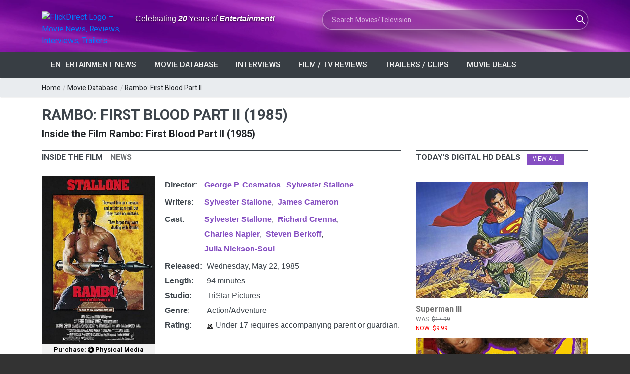

--- FILE ---
content_type: text/html; charset=utf-8
request_url: https://flickdirect.com/movies/421/rambo-first-blood-part-ii/movie.ashx
body_size: 85299
content:
<!DOCTYPE html>
<html lang="en-us" prefix="og: http://ogp.me/ns# fb: http://ogp.me/ns/fb#">
<head><meta charset="utf-8" /><meta name="referrer" content="origin-when-cross-origin" />
 
<link rel="preload" as="image" href="https://images.flickdirect.com/cache/movies/rambo-first-blood-part-ii/05000-rambo-first-blood-part-ii-poster.jpg" fetchpriority="high" />
<meta name="viewport" content="width=device-width, initial-scale=1.0, minimum-scale=1.0, user-scalable=yes, viewport-fit=cover" />
<meta name="description" content="Although the Vietnam War is officially over, Rambo remains the perfect fighting machine. But his survival skills are tested with a vengeance on a top-secret mis" />
<meta property="og:title" content="Rambo: First Blood Part II (1985)" />
<meta property="og:image" content="https://images.flickdirect.com/movies/rambo-first-blood-part-ii/rambo-first-blood-part-ii-poster.jpg" />
<meta property="og:image:alt" content="Rambo: First Blood Part II (1985) official movie poster" />
<meta property="og:description" content="Although the Vietnam War is officially over, Rambo remains the perfect fighting machine. But his survival skills are tested with a vengeance on a top-secret mis" />
<meta property="video:release_date" content="1985/05/22" />

<meta property="og:type" content="video.movie" />

<meta property="og:url" content="https://flickdirect.com/movies/421/rambo-first-blood-part-ii/movie.ashx" />
<meta name="twitter:card" content="summary_large_image">
<meta name="twitter:image" content="https://images.flickdirect.com/movies/rambo-first-blood-part-ii/rambo-first-blood-part-ii-poster.jpg">
<meta name="twitter:image:alt" content="Rambo: First Blood Part II (1985) official movie poster" />
<meta name="twitter:title" content="Rambo: First Blood Part II (1985)">
<meta name="twitter:text:title" content="Rambo: First Blood Part II (1985)">
<meta name="twitter:description" content="Although the Vietnam War is officially over, Rambo remains the perfect fighting machine. But his survival skills are tested with a vengeance on a top-secret mis">
<meta name="twitter:site" content="@flickdirect">

<meta property="video:duration" content="94" />
<meta property="video:director" content="https://flickdirect.com/movieshowcase.aspx?search_movie=George+P.+Cosmatos%2c+Sylvester+Stallone&GenreID=-1" />

 <link rel="preconnect" href="https://sablesong.com"  crossorigin="anonymous">
<link rel="canonical" href="https://flickdirect.com/movies/421/rambo-first-blood-part-ii/movie.ashx" />
<link rel="preconnect" href="https://embed.music.apple.com" as="script"  crossorigin="anonymous">
<link rel="preload" as="image" type="image/jpg" href="https://images.flickdirect.com/cache/movies/rambo-first-blood-part-ii/05000-rambo-first-blood-part-ii-poster.jpg"  crossorigin="anonymous" />
<link rel="preconnect" href="https://sablesong.com"  crossorigin="anonymous">
<style type="text/css">
.iconbar {width:40px;height:40px;padding-left:10px;float:right;}
.moviemenubar a{color:#ffffff;}
.moviemenubar a:hover {color:#595959;}
.iconflick {background: url("/images/icons/anticipation-clock.png") no-repeat scroll transparent;display: inline-block;vertical-align: text-bottom;}
.iconflick.tiny {height: 16px; width: 16px;}
.moviedb_main_image {margin-right: 30px; padding-bottom: 0px; max-width: 230px;margin-right:20px;}
.SynopsisImage {max-width: 310px; margin-right:20px;}
.tabs_nav li a h3 {font-size:16px !important;line-height:1.5em;}
.smallh2 {font-size:20px;}
#movieinfo tr { display: table-row; }
#movieinfo td { display: table-cell; vertical-align: top; }

/* Related Movies Cards (match review page style) */
.related-stories { 
    margin-top: 24px; 
    padding-top: 18px;
    padding-bottom: 15px;   /* space before the next block */
    border-bottom: 0;       /* kill any bottom line */
}

.related-stories .section_title { 
    font-size:16px !important; 
    margin-bottom:10px; 
    text-transform:uppercase;
}
.related-grid {
  display: grid;
  grid-template-columns: repeat(3, minmax(0,1fr));
  gap: 16px;
}
.related-card {
  display: block;
  background: #fff;
  border-radius: 12px;
  overflow: hidden;
  text-decoration: none;
  border: 1px solid #eee;
  transition: box-shadow .2s ease, transform .2s ease;
}
.related-card:hover { 
    box-shadow: 0 6px 18px rgba(0,0,0,.08); 
    transform: translateY(-2px); 
}
.related-media { 
    aspect-ratio: 2/3; 
    overflow: hidden; 
    background:#f4f4f4; 
}
.related-media img { 
    width: 100%; 
    height: 100%; 
    object-fit: cover; 
    display:block; 
}
.related-body { 
    padding: 10px 12px 12px; 
}
.related-title { 
    font-size: 14px; 
    line-height: 1.35; 
    color: #222; 
    margin: 0; 
}
@media (max-width: 992px) { 
    .related-grid { grid-template-columns: repeat(2, minmax(0,1fr)); } 
}
@media (max-width: 540px) { 
    .related-grid { grid-template-columns: 1fr; } 
}

</style>

<!-- Load Google Analytics (gtag.js) asynchronously -->
<script async src="https://www.googletagmanager.com/gtag/js?id=G-6WS6PYE79G"></script>
<script>
  window.dataLayer = window.dataLayer || [];
  function gtag(){ dataLayer.push(arguments); }
  gtag('js', new Date());
  // this call immediately fires session_start + page_view
  gtag('config', 'G-6WS6PYE79G', {
    transport_type: 'beacon'
  });
</script>
<title>
	Rambo: First Blood Part II (1985)
</title><link rel="dns-prefetch" href="//cdn.flickdirect.com" />
 <!-- Preconnect to various domains; keep only the ones you truly need early -->
<link rel="preconnect" href="https://images.flickdirect.com" crossorigin="anonymous" /><link rel="preconnect" href="https://fonts.googleapis.com" crossorigin="anonymous" /><link rel="preconnect" href="https://fonts.gstatic.com" crossorigin="anonymous" /><link rel="preconnect" href="https://cdn.flickdirect.com" crossorigin="anonymous" /><link rel="preconnect" href="https://www.googletagmanager.com" crossorigin="anonymous" /><link rel="dns-prefetch" href="//fonts.googleapis.com" /><link rel="dns-prefetch" href="//cdn.flickdirect.com" /><link rel="dns-prefetch" href="//images.flickdirect.com" />

<!-- Preload CSS and scripts (optional, can help performance) -->
<link rel="preload" href="https://cdn.flickdirect.com/css/bootstrap.min.css" as="style" /><link rel="preload" href="https://cdn.flickdirect.com/css/responsive.min.css" as="style" /><link rel="preload" href="https://cdn.flickdirect.com/css/style.min.css" as="style" /><link rel="preload" as="style" href="https://fonts.googleapis.com/css2?family=Roboto&amp;display=swap" /><link rel="preload" href="https://cdn.flickdirect.com/font-awesome/webfonts/fa-solid-900.woff2" as="font" type="font/woff2" crossorigin="anonymous" /><link rel="preload" href="https://cdn.flickdirect.com/font-awesome/webfonts/fa-regular-400.woff2" as="font" type="font/woff2" crossorigin="anonymous" /><link rel="preload" href="https://cdn.flickdirect.com/font-awesome/webfonts/fa-brands-400.woff2" as="font" type="font/woff2" crossorigin="anonymous" /><link rel="preload" as="image" href="https://images.flickdirect.com/header/flick-header-bg.webp" />


<!-- Alternate feeds, etc. -->
<link rel="alternate" type="application/rss+xml" title="Entertainment News Feed" href="https://flickdirect.com/feeds/flickdirect-movie-rss.aspx" /><link rel="alternate" type="application/rss+xml" title="Daily Movie Deals Feed" href="https://flickdirect.com/feeds/movie-deals-rss.aspx" /><link rel="alternate" type="application/rss+xml" title="Movie Trailers Feed" href="https://www.youtube.com/feeds/videos.xml?channel_id=UC1_CDFBmwqEBk9Yl9m46Ecg" /><link rel="alternate" type="application/rss+xml" title="Celebrity Interview, Movie News, Movie Reviews, Film Festivals" href="https://www.youtube.com/feeds/videos.xml?channel_id=UC-nkrTL9cB07O4BcWJGzfGQ" /><link rel="alternate" type="application/rss+xml" title="Cinemacon, Film Industry News, Comic Con" href="https://www.youtube.com/feeds/videos.xml?channel_id=UCG5I9nahRzaHWUZm5ryxXiA" /><link rel="alternate" type="application/rss+xml" title="FlickRadio RSS Movie Radio Talk" href="https://feed.podbean.com/flickradio/feed.xml" /><link rel="search" type="application/opensearchdescription+xml" title="FlickDirect" href="/opensearch.xml" /><meta property="fb:pages" content="74344102152" /><meta name="format-detection" content="telephone=yes" /><meta name="robots" content="index, follow, max-snippet:160, max-image-preview:large, max-video-preview:-1" /><meta name="googlebot-news" content="index,follow,max-image-preview:large" /><meta name="theme-color" content="#111111" /><meta name="color-scheme" content="dark light" /><meta http-equiv="x-dns-prefetch-control" content="on" /><meta http-equiv="Permissions-Policy" content="interest-cohort=()" /><meta name="author" content="FlickDirect Inc" /><meta property="og:updated_time" content="2026-01-22T19:47:30.0229230Z" /><meta property="fb:app_id" content="147055683059" /><meta property="og:site_name" content="FlickDirect" /><meta property="og:locale" content="en_US" /><link rel="manifest" href="/manifest.json" /><link rel="icon" type="image/png" href="/shortcut-icons/apple-touch-icon-iphone-60x60.png" sizes="60x60" />

<!-- Apple touch icons (for home screen on iOS/iPadOS) -->
<link rel="apple-touch-icon" sizes="60x60" href="/shortcut-icons/apple-touch-icon-iphone-60x60.png" /><link rel="apple-touch-icon" sizes="76x76" href="/shortcut-icons/apple-touch-icon-ipad-76x76.png" /><link rel="apple-touch-icon" sizes="120x120" href="/shortcut-icons/apple-touch-icon-iphone-retina-120x120.png" /><link rel="apple-touch-icon" sizes="152x152" href="/shortcut-icons/apple-touch-icon-ipad-retina-152x152.png" />
   <!-- Possibly inject Google Ads script if not default page or about page -->
    
      <script async src="https://pagead2.googlesyndication.com/pagead/js/adsbygoogle.js?client=ca-pub-0651701574091055" crossorigin="anonymous"></script>
    


<!-- jQuery (deferred so it doesn't block initial render) -->
    <script src="https://cdn.flickdirect.com/js/jquery-3.7.1.min.js" defer></script>
    <script src="https://cdn.flickdirect.com/js/bootstrap.min.js" defer ></script>

    <!-- If you want script.min.js to run after jQuery, also use defer -->
    <script src="https://cdn.flickdirect.com/js/script.min.js" defer ></script>
    <script src="https://cdn.flickdirect.com/js/jquery-ui.min.js" defer></script>
    <script src="https://cdn.flickdirect.com/js/combined.js" defer></script>

<!-- Styles (actual linking) -->
<link rel="stylesheet" href="https://cdn.flickdirect.com/css/bootstrap.min.css" media="screen" /><link rel="stylesheet" href="https://cdn.flickdirect.com/css/style.min.css" media="screen" /><link rel="stylesheet" href="https://cdn.flickdirect.com/css/responsive.min.css" media="screen" /><link rel="preload" href="https://cdn.flickdirect.com/font-awesome/css/all-flick.min.css" as="style" data-preload="fa" />
<script>
  (function () {
    var l = document.querySelector('link[rel="preload"][as="style"][data-preload="fa"]');
    if (!l) return;
    l.addEventListener('load', function(){ l.rel = 'stylesheet'; });
    setTimeout(function(){ if (l.rel !== 'stylesheet') l.rel = 'stylesheet'; }, 500);
  })();
</script>
<style>
  @font-face {
    font-family: 'Font Awesome 5 Free';
    font-display: swap;
  }
  @font-face {
    font-family: 'Font Awesome 5 Brands';
    font-display: swap;
  }

.flicklogo-top {
  width: 100%;
  max-width: 212px;
  height: auto;
  display: block;
}

   #autors-container-0 {padding-top:10px;}
    @media screen and (max-width: 480px) {
        .streaming .col-xs-2 {width:20% !important;}
        .flickapps .col-xs-6 {width:50% !important;float:left !important;}
        #apps {padding-top:0px;}
      }
      .ui-autocomplete{position:absolute;cursor:default;z-index:99999999!important;background-color:#fff;top:0;left:0;border-left:1px solid #854ec2;border-right:1px solid #854ec2;border-bottom:1px solid #854ec2}
      .ui-state-focus{background:#f2f2f2;}
.ui-helper-hidden-accessible{border:0;clip:rect(0 0 0 0);height:1px;margin:-1px;overflow:hidden;padding:0;position:absolute;width:1px}
.list_item_container {
    width: 100%;
    margin: 8px 5px;
    clear: both;
    display: inline-block !important;
}
.list_item_container .image {
    width: 50px !important;
    height:auto !important;
    margin-right: 10px !important;
    float: left !important;
    display: inline-block !important; 
}
.list_item_container .label {
    font-style: italic;
    font-size: 0.8em;
    font-weight:700;
    float: left;
    color: gray;
      padding:0px;
      height:100%;
}
.list_item_container .description {
    font-style: italic;
    font-size: 12px;
    float: left;
    color: gray;
}
.ui-state-hover  {background-color: #666666 !important;}
#movieinfo {line-height: 1.6;}
  html, body {
  margin: 0 !important;
  padding: 0 !important;
  border: 0 !important;
  background: #333 !important; /* pick a darker color to see if there's any leftover lines */
}
footer, .footer_bottom_part {
  background: #333 !important;
}

header {
    margin: 0 !important;
    padding: 0 !important;
    background: transparent !important; /* Ensure no background is causing the strip */
}

.ui-widget-content .ui-state-active:hover {
    color: #666666 !important;
}
.ui-autocomplete {
    position: absolute;
    cursor: default;
    z-index: 10000000000000000;
    background-color: #fff;
    top: 0;
    left: 0;
    border: 1px solid #854ec2;
}
.ui-state-focus {
    background: #f2f2f2;
}
.ui-helper-hidden-accessible {
    border: 0;
    clip: rect(0 0 0 0);
    height: 1px;
    margin: -1px;
    overflow: hidden;
    padding: 0;
    position: absolute;
    width: 1px;
}
.list_item_container {
    width: 100%;
    margin: 8px 5px;
    clear: both;
    display: inline-block;
}
.list_item_container .image {
    width: 50px;
    height: auto;
    margin-right: 10px;
    float: left;
}
.list_item_container .label {
    font-style: italic;
    font-size: 0.8em;
    font-weight: 700;
    float: left;
    color: gray;
    padding: 0;
    height: 100%;
}
.list_item_container .description {
    font-style: italic;
    font-size: 12px;
    float: left;
    color: gray;
}
</style>

</head><body class="wide_layout"><div class="wrapper_container" id="google_translate_element" style="margin-bottom:0px !important;">
<style>
.sr-only {
  position: absolute !important;
  width: 1px; height: 1px;
  padding: 0; margin: -1px;
  overflow: hidden; clip: rect(0 0 0 0);
  white-space: nowrap; border: 0;
}
</style>
<header role="banner" class="header header_4">
      <div class="h_bot_part" style="background-image: url('https://images.flickdirect.com/header/flick-header-bg.webp');background-size: 100% 100%;padding-top:10px;padding-bottom:10px;">
        <div class="container">
          <div class="row">
              <div class="col-lg-12 col-md-12 col-sm-12 col-xs-12">
              <div class="clearfix">
                <div class="row">
                 <div class="col-lg-6 col-md-6 col-sm-12 col-xs-12">
                      <div class="row">
                     <div class="col-lg-4 col-md-4 col-sm-8 col-xs-8 col-6" style="margin-top:13px;">
<a href="https://flickdirect.com/" aria-label="FlickDirect Home">
<img
  src="https://images.flickdirect.com/header/FlickDirect-Logo-Header-2x.avif"
  srcset="https://images.flickdirect.com/header/FlickDirect-Logo-Header.avif 1x, https://images.flickdirect.com/header/FlickDirect-Logo-Header-2x.avif 2x"
  alt="FlickDirect Logo – Movie News, Reviews, Interviews, Trailers"
  class="flicklogo-top"
  style="width:100%;max-width:212px;height:auto;"
  width="212" height="75"
  fetchpriority="high"
  decoding="async"
/>
</a>
</div>
<h6 class="col-lg-8 col-md-8 col-sm-4 col-xs-4 col-6" style="padding-top:18px;font-family:'Open Sans', sans-serif;color:#ffffff;text-shadow:0 1px 3px rgba(0,0,0,0.65);" id="header-slogan">
<span class="sr-only">Anniversary: </span>Celebrating <span style="font-style: italic;font-weight:600;">20</span> Years of <span style="font-style: italic;font-weight:600;">Entertainment!</span></h6>
<!--<h6 class="col-lg-8 col-md-8 col-sm-4 col-xs-4 col-6" style="padding-top:18px;font-family:'Open Sans', sans-serif;color:#ffffff;text-shadow:0 1px 3px rgba(0,0,0,0.65);" id="header-slogan">
<span class="sr-only">FlickDirect: </span>Your <span style="font-style: italic;font-weight:600;">Digital</span> Doorway to <span style="font-style: italic;font-weight:600;">Entertainment!</span></h6>-->
                 </div>
                </div>
                <div class="col-lg-6 col-md-6 col-sm-12  col-xs-12 f_right">
                    <form class="search glass-search" method="get" action="https://flickdirect.com/movieshowcase.aspx" id="frmMovieSearch" name="frmMovieSearch" onsubmit="goMovieSearch();return false;" aria-label="Movie and TV Search">
                    <label for="search_movie" class="sr-only">Search Movies or TV Shows</label>
                         <input class="ui-widget searchbox" type="text" maxlength="275" style="background-image: url('https://images.flickdirect.com/header/magnifier-white.png'); width:100%;display:inline;" name="search_movie" id="search_movie" placeholder="Search Movies/Television" autocomplete="off" />
                         <input type="hidden" id="movie_id" name="movie_id" /><input type="hidden" name="GenreID" value="-1" />
                    </form>
                </div>
           </div>
       </div>
     </div>
          </div>
      </div>
         </div>
      <!--main menu container-->
      <div class="menu_wrap">
        <div class="container clearfix">
          <!--button for responsive menu-->
          <button id="menu_button">
              Menu
            </button>
          <!--main menu-->
          <nav role="navigation" class="main_menu"  aria-label="Main Navigation">
  <ul>
    <li><a href="#">Entertainment News<span class="plus"><i class="fas fa-plus"></i><i class="fas fa-minus"></i></span></a>
      <!-- Sub menu -->
      <div class="sub_menu_wrap type_2 clearfix">
        <ul>
          <li><a href="https://flickdirect.com/news/movie-news.aspx" title="Latest Entertainment News and Updates" >Latest Entertainment Headlines</a></li>
          <li><a href="https://flickdirect.com/flickvision/entertainment-news-videos.aspx" title="Weekly Entertainment News in Video" >FlickNews: Entertainment News Show</a></li>
          <li><a href="https://flickdirect.com/movie-podcasts/" title="FlickRadio: Latest Friday Movie News" rel="noopener" >FlickRadio: Radio Show Broadcasts</a></li>
          <li><a href="https://flickdirect.com/food/" title="Movie Food News, Theater Snacks & Concessions on FlickBites"   aria-label="FlickBites: Movie Food and Snack News">FlickBites: Movie Food News</a></li>
          <li><a href="https://flickdirect.com/movie-news/film-industry-news/" title="In-Depth Film Industry News and Analysis" >Film Industry News</a></li>
          <li><a href="https://flickdirect.com/movie-news/columns/" title="Expert Opinions and Columns on Movies" >Columns &amp; Opinions</a></li>
          <li><a href="https://flickdirect.com/news/movie-news-archive.aspx" title="Browse Our Movie News Archive" >Entertainment News Archive</a></li>
          <li><a href="https://flickdirect.com/contests/" title="Participate in Exciting Movie Contests" >Movie Contests &amp; Giveaways</a></li>
        </ul>
      </div>
    </li>
    <li><a href="#">Movie Database<span class="plus"><i class="fas fa-plus"></i><i class="fas fa-minus"></i></span></a>
      <!-- Sub menu -->
      <div class="sub_menu_wrap type_2 clearfix">
        <ul>
          <li><a href="https://flickdirect.com/movies/">Current / Upcoming Movies</a></li>
          
              <li><a href="/movies/category/1/action-adventure" >Action/Adventure</a></li>
          
              <li><a href="/movies/category/16/animation" >Animation</a></li>
          
              <li><a href="/movies/category/19/anime" >Anime</a></li>
          
              <li><a href="/movies/category/18/biography" >Biography</a></li>
          
              <li><a href="/movies/category/5/comedy" >Comedy</a></li>
          
              <li><a href="/movies/category/9/documentary" >Documentary</a></li>
          
              <li><a href="/movies/category/6/drama" >Drama</a></li>
          
              <li><a href="/movies/category/2/family" >Family</a></li>
          
              <li><a href="/movies/category/4/horror" >Horror</a></li>
          
              <li><a href="/movies/category/11/musicals" >Musicals</a></li>
          
              <li><a href="/movies/category/15/romance" >Romance</a></li>
          
              <li><a href="/movies/category/3/sci-fi-fantasy" >Sci-Fi/Fantasy</a></li>
          
              <li><a href="/movies/category/14/thriller" >Thriller</a></li>
          
              <li><a href="/movies/category/7/tv-streamingseries" >TV/Streaming Series</a></li>
          
              <li><a href="/movies/category/12/western" >Western</a></li>
          
        </ul>
      </div>
    </li>
    <li><a href="/news/movie-interviews.aspx" >Interviews<span class="plus"><i class="fas fa-plus"></i><i class="fas fa-minus"></i></span></a></li>
    <li><a href="#">Film / TV Reviews<span class="plus"><i class="fas fa-plus"></i><i class="fas fa-minus"></i></span></a>
      <!-- Sub menu -->
      <div class="sub_menu_wrap type_2 clearfix">
        <ul>
          <li><a href="https://flickdirect.com/movies/movie-reviews.aspx" >All Reviews</a></li>
          <li><a href="https://flickdirect.com/movies/movie-reviews.aspx?type=1" >Movie/Film Reviews</a></li>
          <li><a href="https://flickdirect.com/movies/movie-reviews.aspx?type=4" title="TV/Streaming Series" >TV/Streaming Series Reviews</a></li>
          <li><a href="https://flickdirect.com/movies/movie-reviews.aspx?type=2" >Physical Media Reviews</a></li>
          <li><a href="https://flickdirect.com/flickvision/movie-video-reviews.aspx" title="Video Movie Reviews" >Video Reviews (All Formats)</a></li>
        </ul>
      </div>
    </li>
    <li><a href="https://flickdirect.com/flickvision/flickvision-directory.aspx" >Trailers / Clips<span class="plus"><i class="fas fa-plus"></i><i class="fas fa-minus"></i></span></a></li>
    <li><a href="https://flickdirect.com/movies/movie-deals.aspx" title="Movie Deals" >Movie Deals<span class="plus"><i class="fas fa-plus"></i><i class="fas fa-minus"></i></span></a></li>
  </ul>
</nav>
        </div>
      </div>
    </header>
<style>
.ui-autocomplete{position:absolute;cursor:default;z-index:99999999!important;background-color:#fff;top:0;left:0;border-left:1px solid #854ec2;border-right:1px solid #854ec2;border-bottom:1px solid #854ec2;}
.ui-state-focus{background:#f2f2f2;}
.ui-helper-hidden-accessible{border:0;clip:rect(0 0 0 0);height:1px;margin:-1px;overflow:hidden;padding:0;position:absolute;width:1px;}
.ui-autocomplete { position: absolute; cursor: default;z-index:10000000000000000 !important;}
.ui-state-hover  {background-color: #666666 !important;}
.ui-widget-content .ui-state-active {color: #666666 !important;}
@media (max-width: 500px) {
    .flicklogo-top {width:90% !important;height:auto;padding-right:15px !important;}
    #search_movie {width:90%;margin-top:10px;}
    #header-slogan {padding-top:1px !important;}
    #top_bar {display:none;}
    #login_block {margin-top:0px;margin-bottom:0px;}
}

/* --- Glass "liquid" search box --- */
.glass-search {
    position: relative;
    max-width: 100%;
}

.glass-search .searchbox {
    border-radius: 999px;
    border: 1px solid rgba(255, 255, 255, 0.45);
padding: 10px 56px 10px 18px;
    font-size: 14px;
    line-height: 1.4;

    /* Glassmorphism core */
    background-color: rgba(8, 8, 20, 0.35);
    box-shadow:
        0 0 0 1px rgba(255, 255, 255, 0.12),
        0 18px 40px rgba(0, 0, 0, 0.55);
    backdrop-filter: blur(18px) saturate(160%);
    -webkit-backdrop-filter: blur(18px) saturate(160%);

    /* Icon positioning (keeps your magnifier image) */
    background-repeat: no-repeat;
background-position: calc(100% - 26px) 50%;
    background-size: 18px 18px;

    color: #ffffff;
    transition:
        box-shadow 0.25s ease,
        background-color 0.25s ease,
        transform 0.18s ease;
}

/* Placeholder + text colors */
.glass-search .searchbox::placeholder {
    color: rgba(255, 255, 255, 0.65);
}

/* Focus state = more “liquid” pop */
.glass-search .searchbox:focus {
    outline: none;
    background-color: rgba(12, 12, 28, 0.55);
    box-shadow:
        0 0 0 1px rgba(255, 255, 255, 0.8),
        0 20px 50px rgba(0, 0, 0, 0.75);
    transform: translateY(-1px);
}

/* Mobile: keep it readable and full-width */
@media (max-width: 500px) {
    .glass-search .searchbox {
        width: 100%;
        margin-top: 10px;
       padding: 10px 52px 10px 16px;
        font-size: 13px;
    }
}
</style>

<script type="application/ld+json">
{
  "@context": "https://schema.org",
  "@type": "ItemList",
  "name": "Primary site navigation",
  "itemListElement": [{"@type":"ListItem","position":1,"item":{"@type":"SiteNavigationElement","name":"Latest Entertainment Headlines","url":"https://flickdirect.com/news/movie-news.aspx"}},{"@type":"ListItem","position":2,"item":{"@type":"SiteNavigationElement","name":"FlickNews: Entertainment News Show","url":"https://flickdirect.com/flickvision/entertainment-news-videos.aspx"}},{"@type":"ListItem","position":3,"item":{"@type":"SiteNavigationElement","name":"FlickRadio: Radio Show Broadcasts","url":"https://flickdirect.com/movie-podcasts/"}},{"@type":"ListItem","position":4,"item":{"@type":"SiteNavigationElement","name":"FlickBites: Movie Food News","url":"https://flickdirect.com/food/"}},{"@type":"ListItem","position":5,"item":{"@type":"SiteNavigationElement","name":"Film Industry News","url":"https://flickdirect.com/movie-news/film-industry-news/"}},{"@type":"ListItem","position":6,"item":{"@type":"SiteNavigationElement","name":"Columns \u0026 Opinions","url":"https://flickdirect.com/movie-news/columns/"}},{"@type":"ListItem","position":7,"item":{"@type":"SiteNavigationElement","name":"Entertainment News Archive","url":"https://flickdirect.com/news/movie-news-archive.aspx"}},{"@type":"ListItem","position":8,"item":{"@type":"SiteNavigationElement","name":"Movie Contests \u0026 Giveaways","url":"https://flickdirect.com/contests/"}},{"@type":"ListItem","position":9,"item":{"@type":"SiteNavigationElement","name":"Current / Upcoming Movies","url":"https://flickdirect.com/movies/"}},{"@type":"ListItem","position":10,"item":{"@type":"SiteNavigationElement","name":"Action/Adventure","url":"https://flickdirect.com/movies/category/1/action-adventure"}},{"@type":"ListItem","position":11,"item":{"@type":"SiteNavigationElement","name":"Animation","url":"https://flickdirect.com/movies/category/16/animation"}},{"@type":"ListItem","position":12,"item":{"@type":"SiteNavigationElement","name":"Anime","url":"https://flickdirect.com/movies/category/19/anime"}},{"@type":"ListItem","position":13,"item":{"@type":"SiteNavigationElement","name":"Biography","url":"https://flickdirect.com/movies/category/18/biography"}},{"@type":"ListItem","position":14,"item":{"@type":"SiteNavigationElement","name":"Comedy","url":"https://flickdirect.com/movies/category/5/comedy"}},{"@type":"ListItem","position":15,"item":{"@type":"SiteNavigationElement","name":"Documentary","url":"https://flickdirect.com/movies/category/9/documentary"}},{"@type":"ListItem","position":16,"item":{"@type":"SiteNavigationElement","name":"Drama","url":"https://flickdirect.com/movies/category/6/drama"}},{"@type":"ListItem","position":17,"item":{"@type":"SiteNavigationElement","name":"Family","url":"https://flickdirect.com/movies/category/2/family"}},{"@type":"ListItem","position":18,"item":{"@type":"SiteNavigationElement","name":"Horror","url":"https://flickdirect.com/movies/category/4/horror"}},{"@type":"ListItem","position":19,"item":{"@type":"SiteNavigationElement","name":"Musicals","url":"https://flickdirect.com/movies/category/11/musicals"}},{"@type":"ListItem","position":20,"item":{"@type":"SiteNavigationElement","name":"Romance","url":"https://flickdirect.com/movies/category/15/romance"}},{"@type":"ListItem","position":21,"item":{"@type":"SiteNavigationElement","name":"Sci-Fi/Fantasy","url":"https://flickdirect.com/movies/category/3/sci-fi-fantasy"}},{"@type":"ListItem","position":22,"item":{"@type":"SiteNavigationElement","name":"Thriller","url":"https://flickdirect.com/movies/category/14/thriller"}},{"@type":"ListItem","position":23,"item":{"@type":"SiteNavigationElement","name":"TV/Streaming Series","url":"https://flickdirect.com/movies/category/7/tv-streamingseries"}},{"@type":"ListItem","position":24,"item":{"@type":"SiteNavigationElement","name":"Western","url":"https://flickdirect.com/movies/category/12/western"}},{"@type":"ListItem","position":25,"item":{"@type":"SiteNavigationElement","name":"Interviews","url":"https://flickdirect.com/news/movie-interviews.aspx"}},{"@type":"ListItem","position":26,"item":{"@type":"SiteNavigationElement","name":"All Reviews","url":"https://flickdirect.com/movies/movie-reviews.aspx"}},{"@type":"ListItem","position":27,"item":{"@type":"SiteNavigationElement","name":"Movie/Film Reviews","url":"https://flickdirect.com/movies/movie-reviews.aspx?type=1"}},{"@type":"ListItem","position":28,"item":{"@type":"SiteNavigationElement","name":"TV/Streaming Series Reviews","url":"https://flickdirect.com/movies/movie-reviews.aspx?type=4"}},{"@type":"ListItem","position":29,"item":{"@type":"SiteNavigationElement","name":"Physical Media Reviews","url":"https://flickdirect.com/movies/movie-reviews.aspx?type=2"}},{"@type":"ListItem","position":30,"item":{"@type":"SiteNavigationElement","name":"Video Reviews (All Formats)","url":"https://flickdirect.com/flickvision/movie-video-reviews.aspx"}},{"@type":"ListItem","position":31,"item":{"@type":"SiteNavigationElement","name":"Trailers / Clips","url":"https://flickdirect.com/flickvision/flickvision-directory.aspx"}},{"@type":"ListItem","position":32,"item":{"@type":"SiteNavigationElement","name":"Movie Deals","url":"https://flickdirect.com/movies/movie-deals.aspx"}}]
}
</script>
   
   <div class="breadcrumb">
      <div class="container">
          <span><a href="https://flickdirect.com/">Home</a></span> / <span><a href="https://flickdirect.com/movies/movie-database.aspx">Movie Database</a></span> / <span><a href="/movies/421/rambo-first-blood-part-ii/movie.ashx">Rambo: First Blood Part II</a></span> 
      </div>
    </div>

   <div class="content">
      <div class="container">
        <main role="main" id="content" aria-label="Main Content">
         
<h1 class="section_title section_title_big" style="line-height: 1.2; margin-bottom: 0px;">
    Rambo: First Blood Part II (1985)
</h1>

<h2 class="smallh2" style="margin:8px 0 20px 0;">
  Inside the Film Rambo: First Blood Part II (1985)
</h2>




 <div class="row">
            <div class="col-sm-12 col-lg-8 col-md-8">

          <div class="tabs">     
                  <div class="clearfix tabs_conrainer">
                    <ul class="tabs_nav clearfix">
                      <li><a href="#overview" title="Inside the Film Rambo: First Blood Part II (1985)">
                          <h3>Inside the Film</h3></a></li>
                      
                        <li><a href="#movienews"><h3>News</h3></a></li>
                     
                    </ul>
                  </div>
                  <div class="tabs_content">
                <div id="overview">
               <div style="width:100%;text-align:left;padding-top:15px;">
                <div class="row">
                <div class="col-lg-12 col-md-12 col-sm-12 col-xs-12">
                <div class="text_post_block">
                     <div class="f_left img_position_left moviedb_main_image">
	                     <img src="https://images.flickdirect.com/cache/movies/rambo-first-blood-part-ii/05000-rambo-first-blood-part-ii-poster.jpg" id="fixed" class="review_main_image"  loading="eager" decoding="async" fetchpriority="high" alt="Rambo: First Blood Part II movie poster" title="Rambo: First Blood Part II Courtesy of TriStar Pictures. All Rights Reserved." style="width:100%;height:auto;" width="500" height="740" />                  
                          
	                 <div class="button button_type_3" style="padding: 2px 7px;margin-top:0px !important;font-weight:600;color:#9928b3 !important;margin-bottom:15px !important;">
					  
					   <a href="https://www.amazon.com/dp/B0000640S2/ref=nosim?tag=flick06-20" title="Purchase Rambo: First Blood Part II on Physical Media" style="color:#000000 !important;" target="_blank" rel="nofollow noopener noreferrer">Purchase:&nbsp;<i class="fas fa-compact-disc" style="padding-top:4px;"></i>&nbsp;Physical Media</a>
					 
					</div>
                         <br />
                         
	                </div>
                   
    <div id="movieinfo" style="display:table; margin-top:15px; border-collapse:separate; border-spacing:0 5px; font-family:Arial, sans-serif;"><div style="display:table-row;"><div style="display:table-cell; width:50px; vertical-align:top; font-weight:bold;">Director:&nbsp;</div><div style="display:table-cell; vertical-align:top;"><ul style="display:inline;margin:0;padding:0;"><li style="float:Left;padding-right:8px;padding-bottom:5px;"><a href="/movieshowcase.aspx?search_movie=George+P.+Cosmatos&GenreID=-1" title="George P. Cosmatos" rel="tag"><span itemprop="name">George P. Cosmatos</span></a>,</li><li style="float:Left;padding-right:8px;padding-bottom:5px;"><a href="/movieshowcase.aspx?search_movie=Sylvester+Stallone&GenreID=-1" title="Sylvester Stallone" rel="tag"><span itemprop="name">Sylvester Stallone</span></a></li></ul></div></div><div style="display:table-row;"><div style="display:table-cell; width:60px; vertical-align:top; font-weight:bold;">Writers:&nbsp;</div><div style="display:table-cell; vertical-align:top;"><ul style="display:inline;margin:0;padding:0;"><li style="float:Left;padding-right:8px;padding-bottom:5px;"><a href="/movieshowcase.aspx?search_movie=Sylvester+Stallone&GenreID=-1" title="Sylvester Stallone" rel="tag"><span itemprop="name">Sylvester Stallone</span></a>,</li><li style="float:Left;padding-right:8px;padding-bottom:5px;"><a href="/movieshowcase.aspx?search_movie=James+Cameron&GenreID=-1" title="James Cameron" rel="tag"><span itemprop="name">James Cameron</span></a></li></ul></div></div><div style="display:table-row;"><div style="display:table-cell; width:50px; vertical-align:top; font-weight:bold;">Cast:&nbsp;</div><div style="display:table-cell; vertical-align:top;"><ul style="display:inline;margin:0;padding:0;"><li style="float:Left;padding-right:8px;padding-bottom:5px;"><a href="/movieshowcase.aspx?search_movie=Sylvester+Stallone&GenreID=-1" title="Sylvester Stallone" rel="tag"><span itemprop="name">Sylvester Stallone</span></a>,</li><li style="float:Left;padding-right:8px;padding-bottom:5px;"><a href="/movieshowcase.aspx?search_movie=Richard+Crenna&GenreID=-1" title="Richard Crenna" rel="tag"><span itemprop="name">Richard Crenna</span></a>,</li><li style="float:Left;padding-right:8px;padding-bottom:5px;"><a href="/movieshowcase.aspx?search_movie=Charles+Napier&GenreID=-1" title="Charles Napier" rel="tag"><span itemprop="name">Charles Napier</span></a>,</li><li style="float:Left;padding-right:8px;padding-bottom:5px;"><a href="/movieshowcase.aspx?search_movie=Steven+Berkoff&GenreID=-1" title="Steven Berkoff" rel="tag"><span itemprop="name">Steven Berkoff</span></a>,</li><li style="float:Left;padding-right:8px;padding-bottom:5px;"><a href="/movieshowcase.aspx?search_movie=Julia+Nickson-Soul&GenreID=-1" title="Julia Nickson-Soul" rel="tag"><span itemprop="name">Julia Nickson-Soul</span></a></li></ul></div></div><div style="display:table-row;"><div style="display:table-cell; vertical-align:top; font-weight:bold;">Released:&nbsp;</div><div style="display:table-cell; vertical-align:top; padding-left:5px;">Wednesday, May 22, 1985</div></div><div style="display:table-row;"><div style="display:table-cell; vertical-align:top; font-weight:bold;">Length:&nbsp;</div><div style="display:table-cell; vertical-align:top; padding-left:5px;">94 minutes</div></div><div style="display:table-row;"><div style="display:table-cell; vertical-align:top; font-weight:bold;">Studio:&nbsp;</div><div style="display:table-cell; vertical-align:top; padding-left:5px;">TriStar Pictures</div></div><div style="display:table-row;"><div style="display:table-cell; vertical-align:top; font-weight:bold;">Genre:&nbsp;</div><div style="display:table-cell; vertical-align:top; padding-left:5px;" itemprop="genre">Action/Adventure</div></div><div style="display:table-row;"><div style="display:table-cell; vertical-align:top; font-weight:bold;">Rating:&nbsp;</div><div style="display:table-cell; vertical-align:top; padding-left:5px;"><img src="https://images.flickdirect.com/ratings/us/rating_r.gif" alt="Rambo: First Blood Part II is rated R by the MPAA" width="18" height="16" style="width:18px;height:auto;vertical-align:middle;padding-right:5px;" />Under 17 requires accompanying parent or guardian.</div></div></div>
                  </div>
     
</div>
</div>
<div class="container" style="padding-bottom: 20px;padding-left:0px;padding-right:0px;">
<h2 class="section_title smallh2" style="padding-top: 15px;margin-top: 15px;margin-bottom: 10px;" aria-label="Rambo: First Blood Part II (1985) description">Synopsis of Rambo: First Blood Part II (1985)
</h2>
    <div class="row">
        <div class="col-12">
        <div class="text_post_block"><p>Although the Vietnam War is officially over, Rambo remains the perfect fighting machine. But his survival skills are tested with a vengeance on a top-secret mission that takes himback to the jungles of Vietnam in search of American POWs. For when Rambo is double-crossed, this "expendable" hero, armed with just a bow, arrows and knife, must defeat savage enemies equipped with deadly firepower.</p></div>
    </div>
</div>
<div class="row streaming" style="display:flex;margin-left:-15px;margin-bottom:15px;padding-top:15px;margin-top:15px;">
            
         <div class="col-lg-1 col-md-1 col-sm-1 col-xs-2" style="text-align:center;">
             <a href="https://www.amazon.com/dp/B07X9WPWGD/ref=nosim?tag=flick06-20"  rel="nofollow noopener noreferrer sponsored" target="_blank">
                 <img src="https://images.flickdirect.com/icons/prime-video-icon.png" style="width:40px;height:auto;border-radius: 5px;min-width:40px !important;" width="40" height="40" alt="Stream on Amazon Prime" loading="lazy" /></a>
                 <div style="padding-top:4px;padding-bottom:5px;">Watch</div>
         </div>
    
              <div class="col-lg-1 col-md-1 col-sm-1 col-xs-2" style="text-align:center;">
                  <a href="https://www.paramountplus.com/movies/video/NO5mtr6vGEwrqqpAbW56a4glRzHs0fBO/" rel="nofollow noopener noreferrer sponsored" target="_blank">
                      <img src="https://images.flickdirect.com/icons/paramountplus-small-icon.png" style="width:40px;height:auto;border-radius: 5px !important;min-width:40px !important;" width="40" height="40" alt="Watch Rambo: First Blood Part II on Paramount+" loading="lazy" />
                  </a>
                  <div style="padding-top:5px;">Watch</div>
              </div>
             
   <div class="col-lg-1 col-md-1 col-sm-1 col-xs-2" style="text-align:left;">
      <a href="https://pluto.tv/gsa/on-demand/movies/654a4885939c4b001a54d842/details?lang=en" rel="nofollow noopener noreferrer" target="_blank">
         <img src="https://images.flickdirect.com/icons/pluto-tv-small.webp" style="width:40px;height:auto;border-radius:5px;min-width:40px !important;" width="40" height="40" alt="Stream on Pluto TV" loading="lazy" />
      </a>
      <div style="padding-top:5px;">Watch</div>
   </div>
  
        </div>
<div role="img" aria-label="Rambo: First Blood Part II Photo"></div>
      <p style="padding-top:15px;text-transform:none;" class="event_date"><em>Rambo: First Blood Part II</em> images are Courtesy of TriStar Pictures. All Rights Reserved.</p>
</div>
<section class="related-stories" style="margin-top:0px !important;" aria-labelledby="related-movies-heading">
  <h2 id="related-movies-heading" class="section_title smallh2">More in This Series</h2>
  <div class="related-grid" role="list">
    <a class="related-card" role="listitem" href="/movies/420/first-blood/movie.ashx" title="First Blood (1982)">
      <div class="related-media">
        <img src="https://images.flickdirect.com/cache/movies/first-blood/04800-first-blood-poster.jpg" alt="First Blood movie poster" loading="lazy" decoding="async" />
      </div>
      <div class="related-body">
        <h3 class="related-title">First Blood (1982)</h3>
      </div>
    </a>
    <a class="related-card" role="listitem" href="/movies/422/rambo-iii/movie.ashx" title="Rambo III (1988)">
      <div class="related-media">
        <img src="https://images.flickdirect.com/cache/movies/rambo-iii/04800-rambo-iii-poster.jpg" alt="Rambo III movie poster" loading="lazy" decoding="async" />
      </div>
      <div class="related-body">
        <h3 class="related-title">Rambo III (1988)</h3>
      </div>
    </a>
    <a class="related-card" role="listitem" href="/movies/198/rambo/movie.ashx" title="Rambo (2008)">
      <div class="related-media">
        <img src="https://images.flickdirect.com/cache/movies/rambo/04800-rambo-poster.jpg" alt="Rambo movie poster" loading="lazy" decoding="async" />
      </div>
      <div class="related-body">
        <h3 class="related-title">Rambo (2008)</h3>
      </div>
    </a>
  </div>
</section>

</div>
</div>

    
    <div id="movienews">
<div class="contentbox-square" style="width:100%;text-align:left;padding-top:10px;display:block;">
    <br />
    <div style="clear:left;padding-bottom:10px;min-height:110px;"><a href="/news/5904/sylvester-stallone-reflects-on-career-and-rambo-v-at-cannes-film-festival/article.ashx" title="Sylvester Stallone Reflects on Career and Rambo V at Cannes Film Festival"><img class="lazyload" src="https://images.flickdirect.com/cache/entertainment-news/10001-5904.jpg" style="float:left;width:100px;height:100px;margin:3px 10px 0px 0px;" alt="Sylvester Stallone Reflects on Career and Rambo V at Cannes Film Festival"></a><a href="/news/5904/sylvester-stallone-reflects-on-career-and-rambo-v-at-cannes-film-festival/article.ashx" title="Sylvester Stallone Reflects on Career and Rambo V at Cannes Film Festival" class="headlinetextheader" style="font-size:17px;font-wight:600px !important;color:#000000 !important;">Sylvester Stallone Reflects on Career and Rambo V at Cannes Film Festival</a><div class="footnotetextbluegray">5/24/2019 3:54 PM&nbsp;EST</div><div class="footnotetextbluegray"><a href="/news/5904/sylvester-stallone-reflects-on-career-and-rambo-v-at-cannes-film-festival/article.ashx" title="Continue reading about Sylvester Stallone Reflects on Career and Rambo V at Cannes Film Festival">Read The Full Article</a></div></div><div style="clear:left;padding-bottom:10px;min-height:110px;"><a href="/news/4237/rambo-television-series-being-developed/article.ashx" title="Rambo Television Series Being Developed"><img class="lazyload" src="https://images.flickdirect.com/cache/entertainment-news/10001-4237.jpg" style="float:left;width:100px;height:100px;margin:3px 10px 0px 0px;" alt="Rambo Television Series Being Developed"></a><a href="/news/4237/rambo-television-series-being-developed/article.ashx" title="Rambo Television Series Being Developed" class="headlinetextheader" style="font-size:17px;font-wight:600px !important;color:#000000 !important;">Rambo Television Series Being Developed</a><div class="footnotetextbluegray">8/21/2013 2:07 PM&nbsp;EST</div><div class="footnotetextbluegray"><a href="/news/4237/rambo-television-series-being-developed/article.ashx" title="Continue reading about Rambo Television Series Being Developed">Read The Full Article</a></div></div><div style="clear:left;padding-bottom:10px;min-height:110px;"><a href="/news/2394/rambo-v-gets-greenlit/article.ashx" title="Rambo V Gets Greenlit"><img class="lazyload" src="https://images.flickdirect.com/cache/entertainment-news/10001-2394.jpg" style="float:left;width:100px;height:100px;margin:3px 10px 0px 0px;" alt="Rambo V Gets Greenlit"></a><a href="/news/2394/rambo-v-gets-greenlit/article.ashx" title="Rambo V Gets Greenlit" class="headlinetextheader" style="font-size:17px;font-wight:600px !important;color:#000000 !important;">Rambo V Gets Greenlit</a><div class="footnotetextbluegray">8/31/2009 4:01 PM&nbsp;EST</div><div class="footnotetextbluegray"><a href="/news/2394/rambo-v-gets-greenlit/article.ashx" title="Continue reading about Rambo V Gets Greenlit">Read The Full Article</a></div></div>
    <div style="clear:both;"></div>
</div>
    </div>
    
</div>
</div>
</div>
       <div class="col-lg-4 col-md-4 col-sm-12 mobile-hide" style="padding-bottom:15px;" id="r_sidebar" aria-label="Sidebar">
         

<!-- MARKUP -->
<div id="pnlDeals" class="row" aria-label="Today&#39;s Digital HD Deals">
    <div class="col-lg-12 col-md-12 col-12">
        <h3 class="section_title">
            Today's Digital HD Deals
            <a href="/movies/movie-deals.aspx" class="button button_grey view_button" title="View All Movie Deals">View All</a>
        </h3>
    </div>
</div>

<div id="pnlDeals2" class="deals-wrap">
	
    
            <div class="row">
        
            
            <div class="col-lg-12 col-md-12" id='deals_1' style="margin-top:10px;">
                <a href='https://tv.apple.com/movie/superman-iii/umc.cmc.4tyozy1p2cy1c8srp5nfvy0d1?itsct=tv_box_link&itscg=30200&at=11l4Cu'
                   title='Get Superman III at a discounted price.'
                   rel="noopener noreferrer nofollow sponsored">
                    <img src='https://images.flickdirect.com/cache/movies/superman-iii/5555550-superman-iii-poster.jpg'
                         alt='Superman III'
                         style="width:100%;height:auto;" width="555" height="374" loading="lazy" />
                </a>
            </div>
            <div class="col-lg-12 col-md-12" style="margin-top:10px;">
                <a href='https://tv.apple.com/movie/superman-iii/umc.cmc.4tyozy1p2cy1c8srp5nfvy0d1?itsct=tv_box_link&itscg=30200&at=11l4Cu'
                   title='Superman III'
                   rel="noopener noreferrer nofollow sponsored"
                   style="font-weight:bold;color:#707070 !important;">
                    Superman III
                </a>
                <div class="event_date">
                    WAS:&nbsp;<span style="text-decoration:line-through;">$14.99</span><br />
                    <span style="color:#ff0000;">NOW:&nbsp;$9.99</span>
                </div>
            </div>
        
            
            <div class="col-lg-12 col-md-12" id='deals_2' style="margin-top:10px;">
                <a href='https://tv.apple.com/movie/next-goal-wins/umc.cmc.6lpy9t3ku4esp20sythedptkv?itsct=tv_box_link&itscg=30200&at=11l4Cu'
                   title='Get Next Goal Wins at a discounted price.'
                   rel="noopener noreferrer nofollow sponsored">
                    <img src='https://images.flickdirect.com/cache/movies/next-goal-wins/5555550-next-goal-wins-poster.jpg'
                         alt='Next Goal Wins'
                         style="width:100%;height:auto;" width="555" height="374" loading="lazy" />
                </a>
            </div>
            <div class="col-lg-12 col-md-12" style="margin-top:10px;">
                <a href='https://tv.apple.com/movie/next-goal-wins/umc.cmc.6lpy9t3ku4esp20sythedptkv?itsct=tv_box_link&itscg=30200&at=11l4Cu'
                   title='Next Goal Wins'
                   rel="noopener noreferrer nofollow sponsored"
                   style="font-weight:bold;color:#707070 !important;">
                    Next Goal Wins
                </a>
                <div class="event_date">
                    WAS:&nbsp;<span style="text-decoration:line-through;">$14.99</span><br />
                    <span style="color:#ff0000;">NOW:&nbsp;$4.99</span>
                </div>
            </div>
        
            
            <div class="col-lg-12 col-md-12" id='deals_3' style="margin-top:10px;">
                <a href='https://tv.apple.com/movie/congo/umc.cmc.2gx1mqvcvb3coj8asehqmksw8?itscg=30200&itsct=tv_box_link&mttnsubad=umc.cmc.2gx1mqvcvb3coj8asehqmksw8&at=11l4Cu&upnext=true'
                   title='Get Congo at a discounted price.'
                   rel="noopener noreferrer nofollow sponsored">
                    <img src='https://images.flickdirect.com/cache/movies/congo/5555550-congo-poster.jpg'
                         alt='Congo'
                         style="width:100%;height:auto;" width="555" height="374" loading="lazy" />
                </a>
            </div>
            <div class="col-lg-12 col-md-12" style="margin-top:10px;">
                <a href='https://tv.apple.com/movie/congo/umc.cmc.2gx1mqvcvb3coj8asehqmksw8?itscg=30200&itsct=tv_box_link&mttnsubad=umc.cmc.2gx1mqvcvb3coj8asehqmksw8&at=11l4Cu&upnext=true'
                   title='Congo'
                   rel="noopener noreferrer nofollow sponsored"
                   style="font-weight:bold;color:#707070 !important;">
                    Congo
                </a>
                <div class="event_date">
                    WAS:&nbsp;<span style="text-decoration:line-through;">$12.99</span><br />
                    <span style="color:#ff0000;">NOW:&nbsp;$4.99</span>
                </div>
            </div>
        
            </div>
        

</div>
       </div>
</div>
<div class="section t_align_l" style="margin-top:5px !important;padding-bottom:20px; !important;">
                     <h3 class="section_title">SPONSORED LINKS</h3>      
                    <div class='container-fluid px-2 px-md-0'><ins class='adsbygoogle' style='display:block' data-ad-format='autorelaxed' data-ad-client='ca-pub-0651701574091055' data-ad-slot='2539539831'></ins><script>(adsbygoogle = window.adsbygoogle || []).push({});</script></div>
</div>
</div>

 
</main>
      </div>
   </div>
      <style>
/* General styling for the social icons */
.widget_social_icons ul {
    display: flex;
    flex-wrap: wrap;
    padding: 0;
    margin: 0;
    list-style: none;
}

/* Styling for list items */
.widget_social_icons ul li {
    flex: 1; /* Stretch icons across the screen evenly */
    text-align: center;
    margin: 0; /* Reset margins for consistent behavior */
}

/* Styling for the Facebook icon to flush left on mobile */
.widget_social_icons ul .facebook {
    text-align: left;
}

/* Link styling */
.widget_social_icons ul li a {
    display: inline-block;
    width: 40px;
    height: 40px;
    line-height: 40px;
    text-align: center;
    vertical-align: middle;
}

/* Adjustments for mobile */
@media (max-width: 500px) {
    .widget_social_icons ul {
        justify-content: space-between; /* Icons stretch evenly across the width */
    }

    .widget_social_icons ul .facebook {
        text-align: left; /* Flush left on mobile */
    }

    /* Footer layout for mobile */
    .footer_bottom_part {
        display: flex;
        flex-direction: column-reverse; /* Reverse the order for mobile */
        margin-bottom: 0;
        padding-bottom: 0;
    }


    .footercopy {
        margin-top: 15px; /* Adds 15px padding between nav and footer text */
    }

    .mobile_menu {
        margin-bottom: 0;
    }

    #apps {
        margin-top: 20px; /* Adds spacing below the Movie Apps section */
    }
}

/* Adjustments for desktop */
@media (min-width: 501px) {
    .widget_social_icons ul {
        justify-content: flex-start; /* Align icons to the left */
        gap: 10px; /* Add a 10px gap between icons */
    }

    .widget_social_icons ul li {
        flex: 0; /* Prevent stretching */
    }

    .widget_social_icons ul .facebook {
        margin-left: 10px; /* Add gap for Facebook icon */
    }
}

/* Ensure address elements remain inline */
address {
    display: inline !important;
}
    .widget_social_icons ul li a:focus-visible,
.categories_list a:focus-visible,
.footer_bottom_part a:focus-visible {
  outline: 2px solid #fff;
  outline-offset: 2px;
}

</style>
<footer class="footer footer_2">
   <div class="footer_top_part">
      <div class="container">
         <div class="row">
            <div class="col-lg-4 col-md-4 col-sm-6">
               <div class="widget widget_text" style="padding-top:15px;padding-bottom:25px;">
                  <a href="/" class="logo">
                     <img src="https://images.flickdirect.com/icons/fd-logo-icon-384x384.webp" alt="FlickDirect Movie Logo" width="75" height="75" style="width:75px;height:auto;" loading="lazy" decoding="async" fetchpriority="low">
                  </a>
                 <p>FlickDirect&reg; delivers movie news, reviews, interviews, trailers, box office, and 4K home-entertainment coverage worldwide.</p>
               </div>
            </div>
            <div class="col-lg-4 col-md-4 col-sm-6">
               <div class="widget widget_categories" style="padding-top:25px;">
                  <h2 style="font-size:16px !important;" class="widget_title">Explore FlickDirect® Pages</h2>
                 <nav aria-label="Explore FlickDirect® Pages Navigation">
   <ul class="categories_list">
      <li>
         <ul>
            <li><a href="/about-flickdirect/" title="Learn About FlickDirect" aria-label="About FlickDirect" rel="noopener">About</a></li>
            <li><a href="/about-flickdirect/flickdirect-media-kit.aspx" title="FlickDirect Media Kit" aria-label="Media Kit" rel="noopener">Media Kit</a></li>
            <li><a href="/movie-podcasts/" title="Listen to FlickDirect Movie Podcasts" aria-label="Movie Podcasts" rel="noopener ">Movie Podcasts</a></li>
            <li><a href="/contests/" title="Participate in Movie Contests" aria-label="Movie Contests" rel="noopener">Movie Contests</a></li>
            <li><a href="/cinemacon/" title="CinemaCon News, Photos, and Video Coverage" aria-label="CinemaCon Coverage" rel="noopener">CinemaCon Coverage</a></li>
            <li><a href="https://celebrityphotowire.com" title="Celebrity Photo Wire" target="_blank" aria-label="Celebrity Photo Wire" rel="noopener noreferrer nofollow">Celebrity Photo Wire</a></li>
         </ul>
      </li>
      <li>
         <ul>
            <li><a href="/news/movie-interviews.aspx" title="Exclusive Celebrity Interviews" aria-label="Celebrity Interviews" rel="noopener">Celebrity Interviews</a></li>
            <li><a href="/movie-apps/" title="Explore Mobile Movie Apps" aria-label="Movie Apps" rel="noopener">Movie Apps</a></li>
            <li><a href="https://flicktvplus.com" title="Discover Flick TV" target="_blank" aria-label="Flick TV" rel="noopener noreferrer nofollow">Flick TV</a></li>
            <li><a href="https://youtube.com/@movietrailersnow" target="_blank" rel="noopener noreferrer nofollow" title="Watch Latest Trailers" aria-label="Movie Trailers">Movie Trailers</a></li>
            <li><a href="/movies/movie-reviews.aspx" title="Read Latest Film and TV Reviews" aria-label="Latest Reviews" rel="noopener">Latest Reviews</a></li>
            <li><a href="/shop/" title="Explore FlickDirect's Movie Shop" aria-label="Movie Shop" rel="noopener">Movie Shop</a></li>
         </ul>
      </li>
   </ul>
</nav>

               </div>
            </div>
            <div class="col-lg-4 col-md-4 col-sm-12 col-xs-12">
               <div class="widget widget_social_icons" id="apps" style="padding-top:25px;">
                  <h2 style="font-size:16px !important;" class="widget_title clearfix">FlickDirect® Movie Apps</h2>
                  <div class="row flickapps" style="margin-left:-15px;">
                     <div class="col-lg-6 col-md-4 col-sm-6 col-xs-6" style="text-align:center;">
                        <a href="https://apps.apple.com/us/app/movie-hype/id467164083?itscg=30200&amp;itsct=apps_box&at=11l4Cu" target="_blank" style="display: inline-block; vertical-align: middle;" rel="nofollow noopener">
                           <img src="https://images.flickdirect.com/movie-app/movie-hype-100px.png" loading="lazy" alt="Movie Now! App – Track films, get notifications" style="margin-top:5px;width: 100px; height:auto;border-radius: 22%; display: inline-block; vertical-align: middle;margin-bottom:15px" width="100" height="100">
                           <span style="color:#FFFFFF; display: block;">Movie Now! App&trade;</span>
                        </a>
                     </div>
                     <div class="col-lg-6 col-md-4 col-sm-6 col-xs-6" style="text-align:center;">
                        <a href="https://apps.apple.com/us/app/movie-deals-cheap-movies-app/id1204446091?itscg=30200&amp;itsct=apps_box&at=11l4Cu" target="_blank" style="display: inline-block; vertical-align: middle;" rel="nofollow noopener">
                           <img src="https://images.flickdirect.com/movie-app/movie-deals-cheap-movies-app-100px.png" loading="lazy" alt="Movie Deals+ App – Find cheap movie purchases" style="width: 105px; height:auto;border-radius: 22%; display: inline-block; vertical-align: middle;margin-bottom:15px;" width="100" height="100">
                           <span style="color:#FFFFFF; display: block;">Movie Deals+ App&trade;</span>
                        </a>
                     </div>
                  </div>
               </div>
               <div class="widget widget_social_icons clearfix">
                  <h2 style="font-size:16px !important;" class="widget_title">Connect With FlickDirect&reg;</h2>
      <nav aria-label="Connect with FlickDirect social media">
  <ul style="list-style:none;display:flex;align-items:center;justify-content:flex-start;gap:22px;padding:0;margin:0;">

    <!-- YouTube -->
    <li style="margin:0;padding:0;">
      <a href="https://youtube.com/@flickdirect"
         aria-label="FlickDirect on YouTube"
         target="_blank" rel="noopener noreferrer nofollow"
         style="display:inline-flex;align-items:center;justify-content:center;width:40px;height:40px;line-height:0;color:#fff;text-decoration:none;">
        <svg viewBox="0 0 24 24" width="22" height="22" aria-hidden="true" focusable="false" style="display:block;">
          <path fill="currentColor" d="M23.5 6.2a3 3 0 0 0-2.1-2.1C19.6 3.6 12 3.6 12 3.6s-7.6 0-9.4.5A3 3 0 0 0 .5 6.2 31 31 0 0 0 0 12s0 3.4.5 5.8a3 3 0 0 0 2.1 2.1c1.8.5 9.4.5 9.4.5s7.6 0 9.4-.5a3 3 0 0 0 2.1-2.1c.5-2.4.5-5.8.5-5.8s0-3.4-.5-5.8ZM9.75 15.5v-7l6.1 3.5-6.1 3.5Z"/>
        </svg>
      </a>
    </li>

    <!-- Instagram -->
    <li style="margin:0;padding:0;">
      <a href="https://instagram.com/flickdirect/"
         aria-label="FlickDirect on Instagram"
         target="_blank" rel="noopener noreferrer nofollow"
         style="display:inline-flex;align-items:center;justify-content:center;width:40px;height:40px;line-height:0;color:#fff;text-decoration:none;">
        <svg viewBox="0 0 24 24" width="22" height="22" aria-hidden="true" focusable="false" style="display:block;">
          <path fill="currentColor" d="M7 2h10a5 5 0 0 1 5 5v10a5 5 0 0 1-5 5H7a5 5 0 0 1-5-5V7a5 5 0 0 1 5-5Zm10 2H7a3 3 0 0 0-3 3v10a3 3 0 0 0 3 3h10a3 3 0 0 0 3-3V7a3 3 0 0 0-3-3Zm-5 4a5 5 0 1 1 0 10 5 5 0 0 1 0-10Zm0 2a3 3 0 1 0 0 6 3 3 0 0 0 0-6Zm5.75-2.6a1 1 0 1 1 0 2 1 1 0 0 1 0-2Z"/>
        </svg>
      </a>
    </li>

    <!-- TikTok -->
    <li style="margin:0;padding:0;">
      <a href="https://www.tiktok.com/@flickdirect"
         aria-label="FlickDirect on TikTok"
         target="_blank" rel="noopener noreferrer nofollow"
         style="display:inline-flex;align-items:center;justify-content:center;width:40px;height:40px;line-height:0;color:#fff;text-decoration:none;">
<svg viewBox="0 0 24 24"
     width="25" height="25"
     aria-hidden="true" focusable="false"
     style="display:block;transform:translateY(2px);">
  <path fill="currentColor"
        d="M12.6 2h3.1c.3 2 1.6 3.7 3.5 4.3v3c-1.4-.1-2.7-.6-3.9-1.4v6.1a5.6 5.6 0 1 1-5.6-5.6c.3 0 .6 0 .9.1v3.2a2.4 2.4 0 1 0 2.1 2.4V2Z"/>
</svg>
      </a>
    </li>

    <!-- Threads (your official path) -->
    <li style="margin:0;padding:0;">
      <a href="https://www.threads.com/@flickdirect"
         aria-label="FlickDirect on Threads"
         target="_blank" rel="noopener noreferrer nofollow"
         style="display:inline-flex;align-items:center;justify-content:center;width:40px;height:40px;line-height:0;color:#fff;text-decoration:none;">
      <svg viewBox="0 0 192 192"
     width="21" height="21"
     aria-hidden="true" focusable="false"
     style="display:block;">
  <path fill="currentColor" d="M141.537 88.9883C140.71 88.5919 139.87 88.2104 139.019 87.8451C137.537 60.5382 122.616 44.905 97.5619 44.745C97.4484 44.7443 97.3355 44.7443 97.222 44.7443C82.2364 44.7443 69.7731 51.1409 62.102 62.7807L75.881 72.2328C81.6116 63.5383 90.6052 61.6848 97.2286 61.6848C97.3051 61.6848 97.3819 61.6848 97.4576 61.6855C105.707 61.7381 111.932 64.1366 115.961 68.814C118.893 72.2193 120.854 76.925 121.825 82.8638C114.511 81.6207 106.601 81.2385 98.145 81.7233C74.3247 83.0954 59.0111 96.9879 60.0396 116.292C60.5615 126.084 65.4397 134.508 73.775 140.011C80.8224 144.663 89.899 146.938 99.3323 146.423C111.79 145.74 121.563 140.987 128.381 132.296C133.559 125.696 136.834 117.143 138.28 106.366C144.217 109.949 148.617 114.664 151.047 120.332C155.179 129.967 155.42 145.8 142.501 158.708C131.182 170.016 117.576 174.908 97.0135 175.059C74.2042 174.89 56.9538 167.575 45.7381 153.317C35.2355 139.966 29.8077 120.682 29.6052 96C29.8077 71.3178 35.2355 52.0336 45.7381 38.6827C56.9538 24.4249 74.2039 17.11 97.0132 16.9405C119.988 17.1113 137.539 24.4614 149.184 38.788C154.894 45.8136 159.199 54.6488 162.037 64.9503L178.184 60.6422C174.744 47.9622 169.331 37.0357 161.965 27.974C147.036 9.60668 125.202 0.195148 97.0695 0H96.9569C68.8816 0.19447 47.2921 9.6418 32.7883 28.0793C19.8819 44.4864 13.2244 67.3157 13.0007 95.9325L13 96L13.0007 96.0675C13.2244 124.684 19.8819 147.514 32.7883 163.921C47.2921 182.358 68.8816 191.806 96.9569 192H97.0695C122.03 191.827 139.624 185.292 154.118 170.811C173.081 151.866 172.51 128.119 166.26 113.541C161.776 103.087 153.227 94.5962 141.537 88.9883ZM98.4405 129.507C88.0005 130.095 77.1544 125.409 76.6196 115.372C76.2232 107.93 81.9158 99.626 99.0812 98.6368C101.047 98.5234 102.976 98.468 104.871 98.468C111.106 98.468 116.939 99.0737 122.242 100.233C120.264 124.935 108.662 128.946 98.4405 129.507Z"/>
</svg>
      </a>
    </li>

    <!-- Facebook -->
    <li style="margin:0;padding:0;">
      <a href="https://www.facebook.com/flickdirect"
         aria-label="Visit FlickDirect on Facebook"
         target="_blank" rel="noopener noreferrer nofollow"
         style="display:inline-flex;align-items:center;justify-content:center;width:40px;height:40px;line-height:0;color:#fff;text-decoration:none;">
<svg viewBox="0 0 32 32" width="23" height="23" aria-hidden="true" focusable="false" style="display:block;">
  <g transform="scale(1.35) translate(-4,-2)">
    <path fill="currentColor" d="M19.2 5.3c-2.4 0-4.2 1.6-4.2 4.5v2.5H12v3.7h3v8.5h3.8v-8.5h3l.5-3.7h-3.5V10.2c0-1.1.3-1.9 1.9-1.9h1.7V5.4c-.3 0-1.4-.1-3.2-.1z"/>
  </g>
</svg>
      </a>
    </li>

    <!-- X (FIXED: no 320px height) -->
    <li style="margin:0;padding:0;">
      <a href="https://x.com/flickdirect"
         aria-label="FlickDirect on X"
         target="_blank" rel="noopener noreferrer nofollow"
         style="display:inline-flex;align-items:center;justify-content:center;width:40px;height:40px;line-height:0;color:#fff;text-decoration:none;">
<svg viewBox="0 0 1200 1227"
     width="21" height="21"
     aria-hidden="true" focusable="false"
     style="display:block;">
  <g transform="scale(0.85) translate(90,95)">
    <path fill="currentColor"
      d="M714.163 519.284L1160.89 0H1055.03L667.137 450.887L357.328 0H0L468.492 681.821L0 1226.37H105.866L515.491 750.218L842.672 1226.37H1200L714.137 519.284H714.163ZM569.165 687.828L521.697 619.934L144.011 79.6944H306.615L611.412 515.685L658.88 583.579L1055.08 1150.3H892.476L569.165 687.854V687.828Z"/>
  </g>
</svg>
      </a>
    </li>

  </ul>
</nav>
               </div>
            </div>
         </div>
      </div>
   </div>
   <div class="footer_bottom_part" style="padding-bottom:15px;">
      <div class="container clearfix">
         <div class="row d-flex d-md-block flex-column-reverse">
            <div class="col-lg-8 col-md-8 col-sm-8 col-12 footercopy">
<p>
    &copy; 2026 FlickDirect, Inc. All rights reserved. <a href="/legal/trademark" style="color:#B0B1B5 !important">FlickDirect&reg;</a> is a registered trademark of FlickDirect, Inc.
</p>
            </div>
            <div class="col-lg-4 col-md-4 col-sm-4 col-12 mobile_menu">
               <nav aria-label="Footer Legal Navigation">
                  <ul>
                     <li><a href="/legal/terms">Terms</a></li>
                     <li><a href="/legal/privacy" >Privacy Policy</a></li>
                     <li><a href="/legal/">Legal</a></li>
                     <li style="position:absolute; left:-9999px; top:auto; width:1px; height:1px; overflow:hidden;">
                           <a href="/sitemap.html">Site Map</a>
                      </li>
    <li><a href="/contact-flickdirect.aspx">Contact</a></li>
    </ul>
    </nav>
            </div>
         </div>
      </div>
   </div>
</footer>
<script type="application/ld+json">
{
  "@context": "https://schema.org",
  "@type": "ItemList",
  "name": "FlickDirect Footer Navigation",
  "itemListElement": [
    { "@type": "ListItem", "position": 1, "name": "About FlickDirect", "item": "https://flickdirect.com/about-flickdirect/" },
    { "@type": "ListItem", "position": 2, "name": "Media Kit", "item": "https://flickdirect.com/about-flickdirect/flickdirect-media-kit.aspx" },
    { "@type": "ListItem", "position": 3, "name": "Movie Podcasts", "item": "https://flickdirect.com/movie-podcasts/" },
    { "@type": "ListItem", "position": 4, "name": "Movie Contests", "item": "https://flickdirect.com/contests/" },
    { "@type": "ListItem", "position": 5, "name": "CinemaCon Coverage", "item": "https://flickdirect.com/cinemacon/" },
    { "@type": "ListItem", "position": 6, "name": "Celebrity Photo Wire", "item": "https://celebrityphotowire.com" },
    { "@type": "ListItem", "position": 7, "name": "Celebrity Interviews", "item": "https://flickdirect.com/news/movie-interviews.aspx" },
    { "@type": "ListItem", "position": 8, "name": "Movie Apps", "item": "https://flickdirect.com/movie-apps/" },
    { "@type": "ListItem", "position": 9, "name": "Flick TV", "item": "https://flicktvplus.com" },
    { "@type": "ListItem", "position": 10, "name": "Movie Trailers", "item": "https://youtube.com/@movietrailersnow" },
    { "@type": "ListItem", "position": 11, "name": "Latest Reviews", "item": "https://flickdirect.com/movies/movie-reviews.aspx" },
    { "@type": "ListItem", "position": 12, "name": "Movie Shop", "item": "https://flickdirect.com/shop/" },
    { "@type": "ListItem", "position": 13, "name": "Trademark", "item": "https://flickdirect.com/legal/trademark" },
    { "@type": "ListItem", "position": 14, "name": "Legal", "item": "https://flickdirect.com/legal/" },
    { "@type": "ListItem", "position": 15, "name": "Terms", "item": "https://flickdirect.com/legal/terms" },
    { "@type": "ListItem", "position": 16, "name": "Privacy Policy", "item": "https://flickdirect.com/legal/privacy" },
    { "@type": "ListItem", "position": 17, "name": "Licensing", "item": "https://flickdirect.com/legal/licensing" },
    { "@type": "ListItem", "position": 18, "name": "Contact", "item": "https://flickdirect.com/contact-flickdirect.aspx" }
  ]
}
</script>

      
</div>
<script defer>
document.addEventListener("DOMContentLoaded", function () {
    if (typeof jQuery !== "undefined") {
        jQuery.noConflict();
        jQuery(document).ready(function() {

            jQuery("#search_movie").autocomplete({
                source: "/autocomplete-movie-search.aspx",
                minLength: 3,
                autoFocus: true,
                select: function (event, ui) {
                    jQuery('#movie_id').val(ui.item.id);
                    window.location = ui.item.movieurl;
                }
            }).data('ui-autocomplete')._renderItem = function (ul, item) {
                var inner_html = '<a href="' + item.movieurl + '">' +
                    '<div class="list_item_container">' +
                    '<div class="image"><img src="' + item.avatar + '" loading="lazy" width="50" height="75" alt="' + item.value + ' poster"></div>' +
                    '<div class="label"><strong>' + item.value + '</strong></div><br>' +
                    '<div class="description">' + item.cast + '</div></div></a>';
                return jQuery("<li></li>")
                    .data("item.autocomplete", item)
                    .append(inner_html)
                    .appendTo(ul);
            };

        });
    } else {
        console.error("⚠️ jQuery not loaded before script execution.");
    }
});
</script>
<script>
 // Load Google Font Roboto asynchronously with font-display: swap
WebFontConfig = {
    google: {
        families: ['Roboto:300,400,500,700,900&display=swap'] // Add &display=swap for better font loading
    }
};

(function(d) {
    var wf = d.createElement('script'), s = d.scripts[0];
    wf.src = 'https://ajax.googleapis.com/ajax/libs/webfont/1.6.26/webfont.js';
    wf.async = true;
    s.parentNode.insertBefore(wf, s);
})(document);
</script>

<script defer>
document.addEventListener('DOMContentLoaded', function() {
  if (window.jQuery) {
    jQuery.event.special.touchstart = {
      setup: function(_, ns, handle) {
        this.addEventListener("touchstart", handle, { passive: !ns.includes("noPreventDefault") });
      }
    };
    jQuery.event.special.touchmove = {
      setup: function(_, ns, handle) {
        this.addEventListener("touchmove", handle, { passive: !ns.includes("noPreventDefault") });
      }
    };
    jQuery.event.special.wheel = {
      setup: function(_, ns, handle) {
        this.addEventListener("wheel", handle, { passive: true });
      }
    };
    jQuery.event.special.mousewheel = {
      setup: function(_, ns, handle) {
        this.addEventListener("mousewheel", handle, { passive: true });
      }
    };
  } else {
    console.warn("jQuery not yet loaded when special events tried to register.");
  }
});
</script>


<script type="application/ld+json">
  {
    "@context": "https://schema.org",
    "@type": "Organization",
    "@id": "https://flickdirect.com/#organization",
    "name": "FlickDirect®",
    "legalName": "FlickDirect Inc.",  
    "foundingDate": "2006",
    "slogan": "Your Digital Doorway to Entertainment!",
    "mainEntityOfPage": "https://flickdirect.com",
    "founder": [
      {
        "@type": "Person",
        "name": "Nathan M Rose",
        "jobTitle": "CEO",
        "sameAs": "https://www.linkedin.com/in/nathanmrose/"
      },
      {
        "@type": "Person",
        "name": "Eric English",
        "jobTitle": "President"
      }
    ],
    "sameAs": [
  "https://www.youtube.com/@flickdirect",
  "https://www.youtube.com/@movietrailersnow",
  "https://www.youtube.com/@moviegoingexperience",
  "https://www.youtube.com/@RedBandTrailersOnly",
  "https://www.facebook.com/flickdirect/",
  "https://www.instagram.com/flickdirect/",
  "https://x.com/flickdirect",
  "https://www.tiktok.com/@flickdirect",
  "https://www.linkedin.com/company/flickdirect-inc",
  "https://bsky.app/profile/flickdirect.com",
  "https://www.threads.com/@flickdirect",
  "https://news.google.com/publications/CAAiEE6kbxCu-BZ0O9qVGzciaYAqFAgKIhBOpG8QrvgWdDvalRs3ImmA",
  "https://apple.news/TH5E39YIbRjG3c5U7o21JAQ",
  "https://open.spotify.com/show/1r8bJnIa953uWYs5XgistC",
  "https://flickradio.podbean.com/",
  "https://music.amazon.com/podcasts/f3782934-7008-44a1-a09e-2012a325342f/flickradio-honest-movie-talk-krms-radio-archive",
  "https://podcasts.apple.com/us/podcast/flickradio-dive-into-movies-with-guy-allison-and/id1748121584",
  "https://apps.apple.com/us/app/movies-now-stream-finder-app/id467164083",
  "https://apps.apple.com/us/app/movie-deals-discount-app/id1204446091",
  "https://play.google.com/store/apps/developer?id=FlickDirect%C2%AE+Inc&hl=en_US",
  "https://www.rottentomatoes.com/critics/source/3524",
  "https://muckrack.com/media-outlet/flickdirect",
  "https://www.shutterstock.com/g/flickdirect",
  "https://advancescreenings.com/outlet/flickdirect",
  "https://celebrityphotowire.com",
  "https://flickradio.net"
],
    "alternateName": "FlickDirect",
    "url": "https://flickdirect.com",
    "logo": {
      "@type": "ImageObject",
      "url": "https://images.flickdirect.com/logo/flicklogo-structured.png",
      "caption": "FlickDirect Logo",
      "width": "500",
      "height": "500"
    },
    "description": "Get the latest in movie and entertainment news with FlickDirect. Expert reviews, trailers, celebrity photos, and industry insights for film enthusiasts worldwide.",
    "address": {
      "@type": "PostalAddress",
      "streetAddress": "7495 West Atlantic Ave, Suite 200-347",
      "addressLocality": "Delray Beach",
      "addressRegion": "FL",
      "postalCode": "33446",
      "addressCountry": "US"
    },
    "contactPoint": {
      "@type": "ContactPoint",
      "email": "connect@flickdirect.com",
      "contactType": "Customer Service",
      "areaServed": ["Florida", "US", "Canada", "Worldwide"]
    },
   "award": [
  "Tomatometer-Approved Source on Rotten Tomatoes",
  "Quoted by major film studios in marketing materials",
  "Selected for the YouTube Player for Education program"
],
  "knowsAbout": [
  "Movies",
  "Film Reviews",
  "Entertainment News",
  "Box Office Updates",
  "Streaming Services",
  "Hollywood Coverage",
  "Film Industry Insights",
  "Exclusive Interviews",
  "Movie Database",
  "Celebrity Photos",
  "Red Carpet Photography",
  "Movie Apps",
  "Movie Podcasts",
  "Film Festivals",
  "Cinemacon",
  "Comic Con",
  "Movie News",
  "Movie Ratings",
  "Movie Deals",
  "Movie Trailers",
  "Movie Industry",
  "Movie Food",
  "Movie Snacks",
  "Movie Drinks",
  "Video Reviews",
  "Trailer Vault",
  "Film Education",
  "Industry Interviews",
  "Streaming Reviews",
  "Theme Park Entertainment Events"
],
    "potentialAction": {
      "@type": "SearchAction",
      "target": "https://flickdirect.com/movieshowcase.aspx?search_movie={search_term_string}&GenreID=-1",
      "query-input": "required name=search_term_string"
    },
    "keywords": "movie reviews, entertainment news, film trailers, box office updates, streaming news, celebrity interviews, film industry coverage, Cinemacon, Comic Con, movie podcasts, film festivals, red carpet photography, celebrity photos, movie apps, movie deals, movie snacks, movie food, movie drinks, movie database, exclusive interviews, Hollywood news, movie ratings, film education, video reviews, trailer vault, industry interviews, theater industry news, Fathom Events, Universal Orlando events, streaming reviews"
  }
</script>
<script type="text/javascript" defer>
    (function(c,l,a,r,i,t,y){
        c[a]=c[a]||function(){(c[a].q=c[a].q||[]).push(arguments)};
        t=l.createElement(r);t.async=1;t.src="https://www.clarity.ms/tag/"+i;
        y=l.getElementsByTagName(r)[0];y.parentNode.insertBefore(t,y);
    })(window, document, "clarity", "script", "rgikd56g6t");
</script>

<script type="module" src="https://cdn.jsdelivr.net/npm/@justinribeiro/lite-youtube@1/lite-youtube.min.js" defer></script>
<script>
    var intMovieID = 421;
    var strMovie = 'Rambo%3a+First+Blood+Part+II';
    var strMovieStudio = 'TriStar+Pictures';
</script>
<script type="application/ld+json">
{
 "@context": "https://schema.org",
 "@type": "BreadcrumbList",
 "name" : "FlickDirect Breadcrumbs",
 "itemListElement":
 [
  {
   "@type": "ListItem",
   "position": 1,
   "item":
   {
    "@type": "WebPage",  
    "@id": "https://flickdirect.com",
    "name": "Home"
    }
  },
  {
   "@type": "ListItem",
  "position": 2,
  "item":
   {
    "@type": "WebPage",
     "@id": "https://flickdirect.com/movies/movie-database.aspx",
     "name": "Movie Showcase"
   }
  }

,{
   "@type": "ListItem",
  "position": 3,
  "item":
   {
    "@type": "WebPage", 
     "@id": "https://flickdirect.com/movies/421/rambo-first-blood-part-ii/movie.ashx",
     "name": "Rambo: First Blood Part II"
   }
  }

 ]
}
</script>

<script type="application/ld+json">
{
  "@context": "https://schema.org",
  "@type": "FAQPage",
  "mainEntity": [
    {"@type": "Question","name": "Does Rambo: First Blood Part II (1985) have a scene during the end credits?","acceptedAnswer": {"@type": "Answer", "text": "No"}},
    {"@type": "Question","name": "Where can I watch Rambo: First Blood Part II (1985)?" ,"acceptedAnswer": {"@type": "Answer", "text": "You can watch Rambo: First Blood Part II (1985) on Amazon Prime Video, Paramount+, Pluto TV. Availability may vary by region and over time."}}
  ]
}
</script>

<script type="application/ld+json">
{
  "@context": "https://schema.org",
  "@type": "Movie",
  "name": "Rambo: First Blood Part II",
  "@id": "https://flickdirect.com/movies/421/rambo-first-blood-part-ii/movie.ashx#movie",
  "description": "Although the Vietnam War is officially over, Rambo remains the perfect fighting machine. But his survival skills are tested with a vengeance on a top-secret mission that takes himback to the jungles of Vietnam in search of American POWs. For when Rambo is double-crossed, this &quot;expendable&quot; hero, armed with just a bow, arrows and knife, must defeat savage enemies equipped with deadly firepower.",
  "datePublished": "1985-05-22",
  "keywords": "Rambo: First Blood Part II, 1985, Action/Adventure, TriStar Pictures, Sylvester Stallone, Richard Crenna"
  ,"duration": "PT94M",
  "director": {
    "@type": "Person",
    "name": "George P. Cosmatos, Sylvester Stallone"
  },
"actor": [
{
  "@type": "Person",
  "name": "Sylvester Stallone"
},
{
  "@type": "Person",
  "name": "Richard Crenna"
},
{
  "@type": "Person",
  "name": "Charles Napier"
},
{
  "@type": "Person",
  "name": "Steven Berkoff"
},
{
  "@type": "Person",
  "name": "Julia Nickson-Soul"
}
],
  "genre": "Action/Adventure",
  "image": "https://images.flickdirect.com/movies/rambo-first-blood-part-ii/rambo-first-blood-part-ii-poster.jpg",
  "url": "https://flickdirect.com/movies/421/rambo-first-blood-part-ii/movie.ashx",
  "mainEntityOfPage": {
    "@type": "WebPage"
  },
  "publisher": {
    "@id": "https://flickdirect.com/#organization"
    }
  }
</script>
<script type="application/ld+json">
{
  "@context": "https://schema.org",
  "@type": "WebPage",
  "@id": "https://flickdirect.com/movies/421/rambo-first-blood-part-ii/movie.ashx#webpage",
  "url": "https://flickdirect.com/movies/421/rambo-first-blood-part-ii/movie.ashx",
  "name": "Rambo: First Blood Part II (1985)",
  "description": "Although the Vietnam War is officially over, Rambo remains the perfect fighting machine. But his survival skills are tested with a vengeance on a top-secret mis",
  "isPartOf": {
    "@type": "WebSite",
    "@id": "https://flickdirect.com/#website",
    "name": "FlickDirect",
    "url": "https://flickdirect.com"
  },
  "primaryImageOfPage": {
    "@type": "ImageObject",
    "url": "https://images.flickdirect.com/movies/rambo-first-blood-part-ii/rambo-first-blood-part-ii-poster.jpg"
  },
  "mainEntity": {
    "@id": "https://flickdirect.com/movies/421/rambo-first-blood-part-ii/movie.ashx#movie"
  }
}
</script>
//apple
<script defer type="text/javascript">!(function(o,_name){o[_name]=o[_name]||function $(){($.q=$.q||[]).push(arguments)},o[_name].v=o[_name].v||2;!(function(o,t,e,n,c,a){function f(n,c){(n=(function(t,e){try{if(e=(t=o.localStorage).getItem("_aQS02MjBBQzhDQTlERjNEQTVEODI5MTQyRjgtMQ"))return JSON.parse(e).lgk||[];if((t.getItem(decodeURI(decodeURI('%76%34%2561%631ei%5ar%2530')))||"").split(",")[4]>0)return[[_name+"-engaged","true"]]}catch(n){}})())&&typeof n.forEach===e&&(c=o[t].pubads())&&n.forEach((function(o){o&&o[0]&&c.setTargeting(o[0],o[1]||"")}))}try{(a=o[t]=o[t]||{}).cmd=a.cmd||[],typeof a.pubads===e?f():typeof a.cmd.unshift===e?a.cmd.unshift(f):a.cmd.push(f)}catch(i){}})(window,"googletag","function");;!(function(n,t){n.__admiral_getConsentForGTM=function(t){function a(n,a){t((function(n,t){const a=n&&n.purpose&&n.purpose.consents||{};return{adConsentGranted:t||!!a[1],adUserData:t||!!a[7],adPersonalization:t||!!a[3],analyticsConsentGranted:t||!!a[1],personalizationConsentGranted:t||!!a[5],functionalityConsentGranted:t||!1,securityConsentGranted:t||!0}})(n,!a))}n[_name]("after","cmp.loaded",(function(t){t&&t.tcData&&t.tcData.gdprApplies?(t.consentKnown&&a(t.tcData,!0),n[_name]("after","cmp.updated",(function(n){a(n.tcData,!0)}))):a({},!1)}))}})(window);})(window,decodeURI(decodeURI('%25%36%31%64m%69%72a%6c')));!(function(t,c,i){i=t.createElement(c),t=t.getElementsByTagName(c)[0],i.async=1,i.src="https://sablesong.com/static/js/c5e6474e0d_52ff70214b8336b454429a889b05008a.main.js",t.parentNode.insertBefore(i,t)})(document,"script");;;!(function(t,n,e,i,a){function c(){for(var t=[],e=0;e<arguments.length;e++)t.push(arguments[e]);if(!t.length)return a;"ping"===t[0]?t[2]({gdprAppliesGlobally:!!n.__cmpGdprAppliesGlobally,cmpLoaded:!1,cmpStatus:"stub"}):t.length>0&&a.push(t)}function f(t){if(t&&t.data&&t.source){var i,a=t.source,c="string"==typeof t.data&&t.data.indexOf("__tcfapiCall")>=0;(i=c?((function(t){try{return JSON.parse(t)}catch(n){}})(t.data)||{}).__tcfapiCall:(t.data||{}).__tcfapiCall)&&n[e](i.command,i.version,(function(t,n){var e={__tcfapiReturn:{returnValue:t,success:n,callId:i.callId}};a&&a.postMessage(c?JSON.stringify(e):e,"*")}),i.parameter)}}!(function o(){if(!n.frames[i]){var e=t.body;if(e){var a=t.createElement("iframe");a.style.display="none",a.name=i,e.appendChild(a)}else setTimeout(o,5)}})(),c.v=1,"function"!=typeof n[e]&&(n[e]=n[e]||c,n.addEventListener?n.addEventListener("message",f,!1):n.attachEvent&&n.attachEvent("onmessage",f))})(document,window,"__tcfapi","__tcfapiLocator",[]);;;!(function(e,t,n,r,a,i,s,c,u,o,p){function d(){for(var e=[],t=arguments.length,n=0;n<t;n++)e.push(arguments[n]);var r,a=e[1],i=typeof a===s,c=e[2],d={gppVersion:"1.1",cmpStatus:"stub",cmpDisplayStatus:"hidden",signalStatus:"not ready",supportedAPIs:["7:usnat"].reduce((function(e,t){return t&&e.push(t),e}),[]),cmpId:9,sectionList:[],applicableSections:[0],gppString:"",parsedSections:{}};function f(e){i&&a(e,!0)}switch(e[0]){case"ping":return f(d);case"queue":return u;case"events":return o;case"addEventListener":return i&&(r=++p,o.push({id:r,callback:a,parameter:c})),f({eventName:"listenerRegistered",listenerId:r,data:!0,pingData:d});case"removeEventListener":for(r=!1,n=0;n<o.length;n++)if(o[n].id===c){o.splice(n,1),r=!0;break}return f(r);case"hasSection":case"getSection":case"getField":return f(null);default:return void u.push(e)}}d.v=2,typeof t.__gpp!==s&&(t.__gpp=t.__gpp||d,t.addEventListener&&t.addEventListener("message",(function(e,n){var r="string"==typeof e.data;(n=r?((function(e){try{return JSON.parse(e)}catch(t){}})(e.data)||{}).__gppCall:(e.data||{}).__gppCall)&&t.__gpp(n.command,(function(t,a){var i={__gppReturn:{returnValue:t,success:a,callId:n.callId}};e.source.postMessage(r?JSON.stringify(i):i,"*")}),"parameter"in n?n.parameter:null,n.version||1)}),!1),(function f(){if(!t.frames[r]){var n=e.body;if(n){var a=e.createElement("iframe");a.style.display="none",a.name=r,n.appendChild(a)}else setTimeout(f,5)}})())})(document,window,0,"__gppLocator",0,0,"function",0,[],[],0);</script>


<script>window.msAdsQueue = window.msAdsQueue || [];</script>
  <script defer src="https://adsdk.microsoft.com/mmnow/sdk.js?siteId=10323411&publisherId=254201851" crossorigin="anonymous"></script>

</body></html>